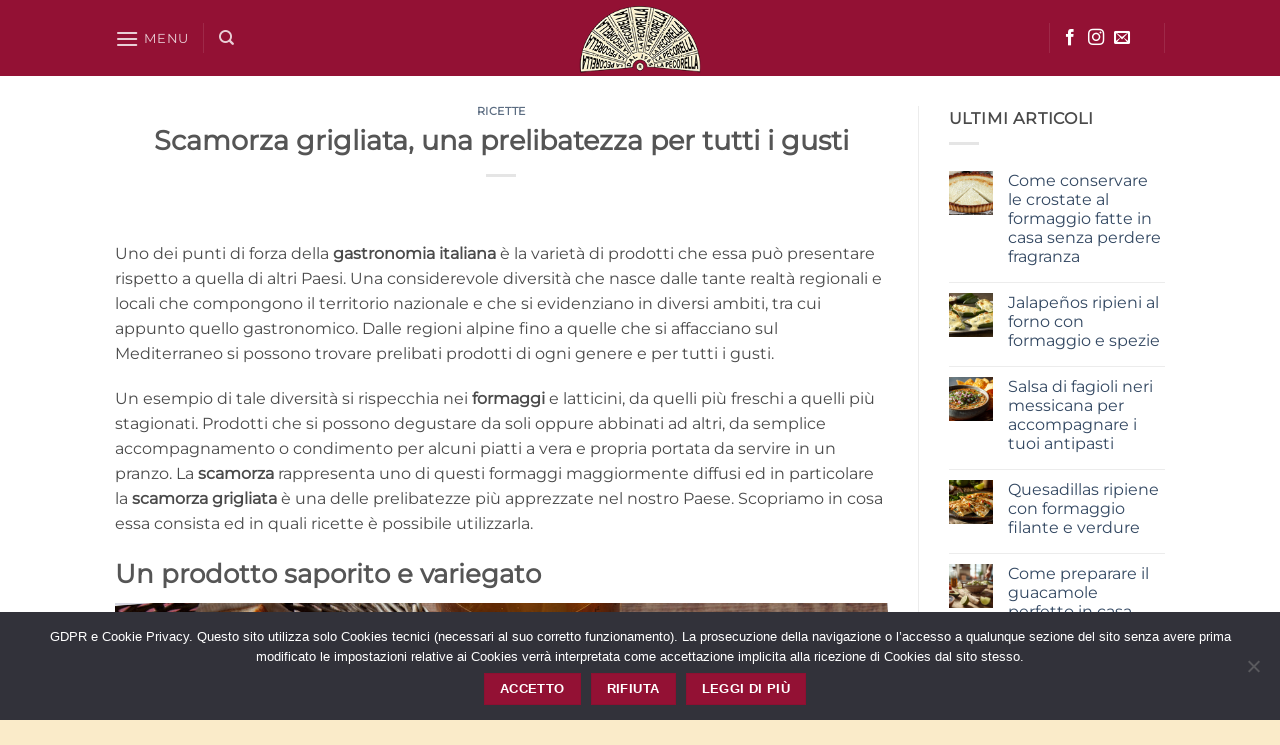

--- FILE ---
content_type: text/html; charset=utf-8
request_url: https://www.google.com/recaptcha/api2/anchor?ar=1&k=6LfPtQ8TAAAAAB54hghmbrtbrTr3od8Xa2F40bwh&co=aHR0cHM6Ly93d3cubGFwZWNvcmVsbGEuaXQ6NDQz&hl=en&v=PoyoqOPhxBO7pBk68S4YbpHZ&theme=light&size=normal&anchor-ms=20000&execute-ms=30000&cb=acbq063d27bm
body_size: 49561
content:
<!DOCTYPE HTML><html dir="ltr" lang="en"><head><meta http-equiv="Content-Type" content="text/html; charset=UTF-8">
<meta http-equiv="X-UA-Compatible" content="IE=edge">
<title>reCAPTCHA</title>
<style type="text/css">
/* cyrillic-ext */
@font-face {
  font-family: 'Roboto';
  font-style: normal;
  font-weight: 400;
  font-stretch: 100%;
  src: url(//fonts.gstatic.com/s/roboto/v48/KFO7CnqEu92Fr1ME7kSn66aGLdTylUAMa3GUBHMdazTgWw.woff2) format('woff2');
  unicode-range: U+0460-052F, U+1C80-1C8A, U+20B4, U+2DE0-2DFF, U+A640-A69F, U+FE2E-FE2F;
}
/* cyrillic */
@font-face {
  font-family: 'Roboto';
  font-style: normal;
  font-weight: 400;
  font-stretch: 100%;
  src: url(//fonts.gstatic.com/s/roboto/v48/KFO7CnqEu92Fr1ME7kSn66aGLdTylUAMa3iUBHMdazTgWw.woff2) format('woff2');
  unicode-range: U+0301, U+0400-045F, U+0490-0491, U+04B0-04B1, U+2116;
}
/* greek-ext */
@font-face {
  font-family: 'Roboto';
  font-style: normal;
  font-weight: 400;
  font-stretch: 100%;
  src: url(//fonts.gstatic.com/s/roboto/v48/KFO7CnqEu92Fr1ME7kSn66aGLdTylUAMa3CUBHMdazTgWw.woff2) format('woff2');
  unicode-range: U+1F00-1FFF;
}
/* greek */
@font-face {
  font-family: 'Roboto';
  font-style: normal;
  font-weight: 400;
  font-stretch: 100%;
  src: url(//fonts.gstatic.com/s/roboto/v48/KFO7CnqEu92Fr1ME7kSn66aGLdTylUAMa3-UBHMdazTgWw.woff2) format('woff2');
  unicode-range: U+0370-0377, U+037A-037F, U+0384-038A, U+038C, U+038E-03A1, U+03A3-03FF;
}
/* math */
@font-face {
  font-family: 'Roboto';
  font-style: normal;
  font-weight: 400;
  font-stretch: 100%;
  src: url(//fonts.gstatic.com/s/roboto/v48/KFO7CnqEu92Fr1ME7kSn66aGLdTylUAMawCUBHMdazTgWw.woff2) format('woff2');
  unicode-range: U+0302-0303, U+0305, U+0307-0308, U+0310, U+0312, U+0315, U+031A, U+0326-0327, U+032C, U+032F-0330, U+0332-0333, U+0338, U+033A, U+0346, U+034D, U+0391-03A1, U+03A3-03A9, U+03B1-03C9, U+03D1, U+03D5-03D6, U+03F0-03F1, U+03F4-03F5, U+2016-2017, U+2034-2038, U+203C, U+2040, U+2043, U+2047, U+2050, U+2057, U+205F, U+2070-2071, U+2074-208E, U+2090-209C, U+20D0-20DC, U+20E1, U+20E5-20EF, U+2100-2112, U+2114-2115, U+2117-2121, U+2123-214F, U+2190, U+2192, U+2194-21AE, U+21B0-21E5, U+21F1-21F2, U+21F4-2211, U+2213-2214, U+2216-22FF, U+2308-230B, U+2310, U+2319, U+231C-2321, U+2336-237A, U+237C, U+2395, U+239B-23B7, U+23D0, U+23DC-23E1, U+2474-2475, U+25AF, U+25B3, U+25B7, U+25BD, U+25C1, U+25CA, U+25CC, U+25FB, U+266D-266F, U+27C0-27FF, U+2900-2AFF, U+2B0E-2B11, U+2B30-2B4C, U+2BFE, U+3030, U+FF5B, U+FF5D, U+1D400-1D7FF, U+1EE00-1EEFF;
}
/* symbols */
@font-face {
  font-family: 'Roboto';
  font-style: normal;
  font-weight: 400;
  font-stretch: 100%;
  src: url(//fonts.gstatic.com/s/roboto/v48/KFO7CnqEu92Fr1ME7kSn66aGLdTylUAMaxKUBHMdazTgWw.woff2) format('woff2');
  unicode-range: U+0001-000C, U+000E-001F, U+007F-009F, U+20DD-20E0, U+20E2-20E4, U+2150-218F, U+2190, U+2192, U+2194-2199, U+21AF, U+21E6-21F0, U+21F3, U+2218-2219, U+2299, U+22C4-22C6, U+2300-243F, U+2440-244A, U+2460-24FF, U+25A0-27BF, U+2800-28FF, U+2921-2922, U+2981, U+29BF, U+29EB, U+2B00-2BFF, U+4DC0-4DFF, U+FFF9-FFFB, U+10140-1018E, U+10190-1019C, U+101A0, U+101D0-101FD, U+102E0-102FB, U+10E60-10E7E, U+1D2C0-1D2D3, U+1D2E0-1D37F, U+1F000-1F0FF, U+1F100-1F1AD, U+1F1E6-1F1FF, U+1F30D-1F30F, U+1F315, U+1F31C, U+1F31E, U+1F320-1F32C, U+1F336, U+1F378, U+1F37D, U+1F382, U+1F393-1F39F, U+1F3A7-1F3A8, U+1F3AC-1F3AF, U+1F3C2, U+1F3C4-1F3C6, U+1F3CA-1F3CE, U+1F3D4-1F3E0, U+1F3ED, U+1F3F1-1F3F3, U+1F3F5-1F3F7, U+1F408, U+1F415, U+1F41F, U+1F426, U+1F43F, U+1F441-1F442, U+1F444, U+1F446-1F449, U+1F44C-1F44E, U+1F453, U+1F46A, U+1F47D, U+1F4A3, U+1F4B0, U+1F4B3, U+1F4B9, U+1F4BB, U+1F4BF, U+1F4C8-1F4CB, U+1F4D6, U+1F4DA, U+1F4DF, U+1F4E3-1F4E6, U+1F4EA-1F4ED, U+1F4F7, U+1F4F9-1F4FB, U+1F4FD-1F4FE, U+1F503, U+1F507-1F50B, U+1F50D, U+1F512-1F513, U+1F53E-1F54A, U+1F54F-1F5FA, U+1F610, U+1F650-1F67F, U+1F687, U+1F68D, U+1F691, U+1F694, U+1F698, U+1F6AD, U+1F6B2, U+1F6B9-1F6BA, U+1F6BC, U+1F6C6-1F6CF, U+1F6D3-1F6D7, U+1F6E0-1F6EA, U+1F6F0-1F6F3, U+1F6F7-1F6FC, U+1F700-1F7FF, U+1F800-1F80B, U+1F810-1F847, U+1F850-1F859, U+1F860-1F887, U+1F890-1F8AD, U+1F8B0-1F8BB, U+1F8C0-1F8C1, U+1F900-1F90B, U+1F93B, U+1F946, U+1F984, U+1F996, U+1F9E9, U+1FA00-1FA6F, U+1FA70-1FA7C, U+1FA80-1FA89, U+1FA8F-1FAC6, U+1FACE-1FADC, U+1FADF-1FAE9, U+1FAF0-1FAF8, U+1FB00-1FBFF;
}
/* vietnamese */
@font-face {
  font-family: 'Roboto';
  font-style: normal;
  font-weight: 400;
  font-stretch: 100%;
  src: url(//fonts.gstatic.com/s/roboto/v48/KFO7CnqEu92Fr1ME7kSn66aGLdTylUAMa3OUBHMdazTgWw.woff2) format('woff2');
  unicode-range: U+0102-0103, U+0110-0111, U+0128-0129, U+0168-0169, U+01A0-01A1, U+01AF-01B0, U+0300-0301, U+0303-0304, U+0308-0309, U+0323, U+0329, U+1EA0-1EF9, U+20AB;
}
/* latin-ext */
@font-face {
  font-family: 'Roboto';
  font-style: normal;
  font-weight: 400;
  font-stretch: 100%;
  src: url(//fonts.gstatic.com/s/roboto/v48/KFO7CnqEu92Fr1ME7kSn66aGLdTylUAMa3KUBHMdazTgWw.woff2) format('woff2');
  unicode-range: U+0100-02BA, U+02BD-02C5, U+02C7-02CC, U+02CE-02D7, U+02DD-02FF, U+0304, U+0308, U+0329, U+1D00-1DBF, U+1E00-1E9F, U+1EF2-1EFF, U+2020, U+20A0-20AB, U+20AD-20C0, U+2113, U+2C60-2C7F, U+A720-A7FF;
}
/* latin */
@font-face {
  font-family: 'Roboto';
  font-style: normal;
  font-weight: 400;
  font-stretch: 100%;
  src: url(//fonts.gstatic.com/s/roboto/v48/KFO7CnqEu92Fr1ME7kSn66aGLdTylUAMa3yUBHMdazQ.woff2) format('woff2');
  unicode-range: U+0000-00FF, U+0131, U+0152-0153, U+02BB-02BC, U+02C6, U+02DA, U+02DC, U+0304, U+0308, U+0329, U+2000-206F, U+20AC, U+2122, U+2191, U+2193, U+2212, U+2215, U+FEFF, U+FFFD;
}
/* cyrillic-ext */
@font-face {
  font-family: 'Roboto';
  font-style: normal;
  font-weight: 500;
  font-stretch: 100%;
  src: url(//fonts.gstatic.com/s/roboto/v48/KFO7CnqEu92Fr1ME7kSn66aGLdTylUAMa3GUBHMdazTgWw.woff2) format('woff2');
  unicode-range: U+0460-052F, U+1C80-1C8A, U+20B4, U+2DE0-2DFF, U+A640-A69F, U+FE2E-FE2F;
}
/* cyrillic */
@font-face {
  font-family: 'Roboto';
  font-style: normal;
  font-weight: 500;
  font-stretch: 100%;
  src: url(//fonts.gstatic.com/s/roboto/v48/KFO7CnqEu92Fr1ME7kSn66aGLdTylUAMa3iUBHMdazTgWw.woff2) format('woff2');
  unicode-range: U+0301, U+0400-045F, U+0490-0491, U+04B0-04B1, U+2116;
}
/* greek-ext */
@font-face {
  font-family: 'Roboto';
  font-style: normal;
  font-weight: 500;
  font-stretch: 100%;
  src: url(//fonts.gstatic.com/s/roboto/v48/KFO7CnqEu92Fr1ME7kSn66aGLdTylUAMa3CUBHMdazTgWw.woff2) format('woff2');
  unicode-range: U+1F00-1FFF;
}
/* greek */
@font-face {
  font-family: 'Roboto';
  font-style: normal;
  font-weight: 500;
  font-stretch: 100%;
  src: url(//fonts.gstatic.com/s/roboto/v48/KFO7CnqEu92Fr1ME7kSn66aGLdTylUAMa3-UBHMdazTgWw.woff2) format('woff2');
  unicode-range: U+0370-0377, U+037A-037F, U+0384-038A, U+038C, U+038E-03A1, U+03A3-03FF;
}
/* math */
@font-face {
  font-family: 'Roboto';
  font-style: normal;
  font-weight: 500;
  font-stretch: 100%;
  src: url(//fonts.gstatic.com/s/roboto/v48/KFO7CnqEu92Fr1ME7kSn66aGLdTylUAMawCUBHMdazTgWw.woff2) format('woff2');
  unicode-range: U+0302-0303, U+0305, U+0307-0308, U+0310, U+0312, U+0315, U+031A, U+0326-0327, U+032C, U+032F-0330, U+0332-0333, U+0338, U+033A, U+0346, U+034D, U+0391-03A1, U+03A3-03A9, U+03B1-03C9, U+03D1, U+03D5-03D6, U+03F0-03F1, U+03F4-03F5, U+2016-2017, U+2034-2038, U+203C, U+2040, U+2043, U+2047, U+2050, U+2057, U+205F, U+2070-2071, U+2074-208E, U+2090-209C, U+20D0-20DC, U+20E1, U+20E5-20EF, U+2100-2112, U+2114-2115, U+2117-2121, U+2123-214F, U+2190, U+2192, U+2194-21AE, U+21B0-21E5, U+21F1-21F2, U+21F4-2211, U+2213-2214, U+2216-22FF, U+2308-230B, U+2310, U+2319, U+231C-2321, U+2336-237A, U+237C, U+2395, U+239B-23B7, U+23D0, U+23DC-23E1, U+2474-2475, U+25AF, U+25B3, U+25B7, U+25BD, U+25C1, U+25CA, U+25CC, U+25FB, U+266D-266F, U+27C0-27FF, U+2900-2AFF, U+2B0E-2B11, U+2B30-2B4C, U+2BFE, U+3030, U+FF5B, U+FF5D, U+1D400-1D7FF, U+1EE00-1EEFF;
}
/* symbols */
@font-face {
  font-family: 'Roboto';
  font-style: normal;
  font-weight: 500;
  font-stretch: 100%;
  src: url(//fonts.gstatic.com/s/roboto/v48/KFO7CnqEu92Fr1ME7kSn66aGLdTylUAMaxKUBHMdazTgWw.woff2) format('woff2');
  unicode-range: U+0001-000C, U+000E-001F, U+007F-009F, U+20DD-20E0, U+20E2-20E4, U+2150-218F, U+2190, U+2192, U+2194-2199, U+21AF, U+21E6-21F0, U+21F3, U+2218-2219, U+2299, U+22C4-22C6, U+2300-243F, U+2440-244A, U+2460-24FF, U+25A0-27BF, U+2800-28FF, U+2921-2922, U+2981, U+29BF, U+29EB, U+2B00-2BFF, U+4DC0-4DFF, U+FFF9-FFFB, U+10140-1018E, U+10190-1019C, U+101A0, U+101D0-101FD, U+102E0-102FB, U+10E60-10E7E, U+1D2C0-1D2D3, U+1D2E0-1D37F, U+1F000-1F0FF, U+1F100-1F1AD, U+1F1E6-1F1FF, U+1F30D-1F30F, U+1F315, U+1F31C, U+1F31E, U+1F320-1F32C, U+1F336, U+1F378, U+1F37D, U+1F382, U+1F393-1F39F, U+1F3A7-1F3A8, U+1F3AC-1F3AF, U+1F3C2, U+1F3C4-1F3C6, U+1F3CA-1F3CE, U+1F3D4-1F3E0, U+1F3ED, U+1F3F1-1F3F3, U+1F3F5-1F3F7, U+1F408, U+1F415, U+1F41F, U+1F426, U+1F43F, U+1F441-1F442, U+1F444, U+1F446-1F449, U+1F44C-1F44E, U+1F453, U+1F46A, U+1F47D, U+1F4A3, U+1F4B0, U+1F4B3, U+1F4B9, U+1F4BB, U+1F4BF, U+1F4C8-1F4CB, U+1F4D6, U+1F4DA, U+1F4DF, U+1F4E3-1F4E6, U+1F4EA-1F4ED, U+1F4F7, U+1F4F9-1F4FB, U+1F4FD-1F4FE, U+1F503, U+1F507-1F50B, U+1F50D, U+1F512-1F513, U+1F53E-1F54A, U+1F54F-1F5FA, U+1F610, U+1F650-1F67F, U+1F687, U+1F68D, U+1F691, U+1F694, U+1F698, U+1F6AD, U+1F6B2, U+1F6B9-1F6BA, U+1F6BC, U+1F6C6-1F6CF, U+1F6D3-1F6D7, U+1F6E0-1F6EA, U+1F6F0-1F6F3, U+1F6F7-1F6FC, U+1F700-1F7FF, U+1F800-1F80B, U+1F810-1F847, U+1F850-1F859, U+1F860-1F887, U+1F890-1F8AD, U+1F8B0-1F8BB, U+1F8C0-1F8C1, U+1F900-1F90B, U+1F93B, U+1F946, U+1F984, U+1F996, U+1F9E9, U+1FA00-1FA6F, U+1FA70-1FA7C, U+1FA80-1FA89, U+1FA8F-1FAC6, U+1FACE-1FADC, U+1FADF-1FAE9, U+1FAF0-1FAF8, U+1FB00-1FBFF;
}
/* vietnamese */
@font-face {
  font-family: 'Roboto';
  font-style: normal;
  font-weight: 500;
  font-stretch: 100%;
  src: url(//fonts.gstatic.com/s/roboto/v48/KFO7CnqEu92Fr1ME7kSn66aGLdTylUAMa3OUBHMdazTgWw.woff2) format('woff2');
  unicode-range: U+0102-0103, U+0110-0111, U+0128-0129, U+0168-0169, U+01A0-01A1, U+01AF-01B0, U+0300-0301, U+0303-0304, U+0308-0309, U+0323, U+0329, U+1EA0-1EF9, U+20AB;
}
/* latin-ext */
@font-face {
  font-family: 'Roboto';
  font-style: normal;
  font-weight: 500;
  font-stretch: 100%;
  src: url(//fonts.gstatic.com/s/roboto/v48/KFO7CnqEu92Fr1ME7kSn66aGLdTylUAMa3KUBHMdazTgWw.woff2) format('woff2');
  unicode-range: U+0100-02BA, U+02BD-02C5, U+02C7-02CC, U+02CE-02D7, U+02DD-02FF, U+0304, U+0308, U+0329, U+1D00-1DBF, U+1E00-1E9F, U+1EF2-1EFF, U+2020, U+20A0-20AB, U+20AD-20C0, U+2113, U+2C60-2C7F, U+A720-A7FF;
}
/* latin */
@font-face {
  font-family: 'Roboto';
  font-style: normal;
  font-weight: 500;
  font-stretch: 100%;
  src: url(//fonts.gstatic.com/s/roboto/v48/KFO7CnqEu92Fr1ME7kSn66aGLdTylUAMa3yUBHMdazQ.woff2) format('woff2');
  unicode-range: U+0000-00FF, U+0131, U+0152-0153, U+02BB-02BC, U+02C6, U+02DA, U+02DC, U+0304, U+0308, U+0329, U+2000-206F, U+20AC, U+2122, U+2191, U+2193, U+2212, U+2215, U+FEFF, U+FFFD;
}
/* cyrillic-ext */
@font-face {
  font-family: 'Roboto';
  font-style: normal;
  font-weight: 900;
  font-stretch: 100%;
  src: url(//fonts.gstatic.com/s/roboto/v48/KFO7CnqEu92Fr1ME7kSn66aGLdTylUAMa3GUBHMdazTgWw.woff2) format('woff2');
  unicode-range: U+0460-052F, U+1C80-1C8A, U+20B4, U+2DE0-2DFF, U+A640-A69F, U+FE2E-FE2F;
}
/* cyrillic */
@font-face {
  font-family: 'Roboto';
  font-style: normal;
  font-weight: 900;
  font-stretch: 100%;
  src: url(//fonts.gstatic.com/s/roboto/v48/KFO7CnqEu92Fr1ME7kSn66aGLdTylUAMa3iUBHMdazTgWw.woff2) format('woff2');
  unicode-range: U+0301, U+0400-045F, U+0490-0491, U+04B0-04B1, U+2116;
}
/* greek-ext */
@font-face {
  font-family: 'Roboto';
  font-style: normal;
  font-weight: 900;
  font-stretch: 100%;
  src: url(//fonts.gstatic.com/s/roboto/v48/KFO7CnqEu92Fr1ME7kSn66aGLdTylUAMa3CUBHMdazTgWw.woff2) format('woff2');
  unicode-range: U+1F00-1FFF;
}
/* greek */
@font-face {
  font-family: 'Roboto';
  font-style: normal;
  font-weight: 900;
  font-stretch: 100%;
  src: url(//fonts.gstatic.com/s/roboto/v48/KFO7CnqEu92Fr1ME7kSn66aGLdTylUAMa3-UBHMdazTgWw.woff2) format('woff2');
  unicode-range: U+0370-0377, U+037A-037F, U+0384-038A, U+038C, U+038E-03A1, U+03A3-03FF;
}
/* math */
@font-face {
  font-family: 'Roboto';
  font-style: normal;
  font-weight: 900;
  font-stretch: 100%;
  src: url(//fonts.gstatic.com/s/roboto/v48/KFO7CnqEu92Fr1ME7kSn66aGLdTylUAMawCUBHMdazTgWw.woff2) format('woff2');
  unicode-range: U+0302-0303, U+0305, U+0307-0308, U+0310, U+0312, U+0315, U+031A, U+0326-0327, U+032C, U+032F-0330, U+0332-0333, U+0338, U+033A, U+0346, U+034D, U+0391-03A1, U+03A3-03A9, U+03B1-03C9, U+03D1, U+03D5-03D6, U+03F0-03F1, U+03F4-03F5, U+2016-2017, U+2034-2038, U+203C, U+2040, U+2043, U+2047, U+2050, U+2057, U+205F, U+2070-2071, U+2074-208E, U+2090-209C, U+20D0-20DC, U+20E1, U+20E5-20EF, U+2100-2112, U+2114-2115, U+2117-2121, U+2123-214F, U+2190, U+2192, U+2194-21AE, U+21B0-21E5, U+21F1-21F2, U+21F4-2211, U+2213-2214, U+2216-22FF, U+2308-230B, U+2310, U+2319, U+231C-2321, U+2336-237A, U+237C, U+2395, U+239B-23B7, U+23D0, U+23DC-23E1, U+2474-2475, U+25AF, U+25B3, U+25B7, U+25BD, U+25C1, U+25CA, U+25CC, U+25FB, U+266D-266F, U+27C0-27FF, U+2900-2AFF, U+2B0E-2B11, U+2B30-2B4C, U+2BFE, U+3030, U+FF5B, U+FF5D, U+1D400-1D7FF, U+1EE00-1EEFF;
}
/* symbols */
@font-face {
  font-family: 'Roboto';
  font-style: normal;
  font-weight: 900;
  font-stretch: 100%;
  src: url(//fonts.gstatic.com/s/roboto/v48/KFO7CnqEu92Fr1ME7kSn66aGLdTylUAMaxKUBHMdazTgWw.woff2) format('woff2');
  unicode-range: U+0001-000C, U+000E-001F, U+007F-009F, U+20DD-20E0, U+20E2-20E4, U+2150-218F, U+2190, U+2192, U+2194-2199, U+21AF, U+21E6-21F0, U+21F3, U+2218-2219, U+2299, U+22C4-22C6, U+2300-243F, U+2440-244A, U+2460-24FF, U+25A0-27BF, U+2800-28FF, U+2921-2922, U+2981, U+29BF, U+29EB, U+2B00-2BFF, U+4DC0-4DFF, U+FFF9-FFFB, U+10140-1018E, U+10190-1019C, U+101A0, U+101D0-101FD, U+102E0-102FB, U+10E60-10E7E, U+1D2C0-1D2D3, U+1D2E0-1D37F, U+1F000-1F0FF, U+1F100-1F1AD, U+1F1E6-1F1FF, U+1F30D-1F30F, U+1F315, U+1F31C, U+1F31E, U+1F320-1F32C, U+1F336, U+1F378, U+1F37D, U+1F382, U+1F393-1F39F, U+1F3A7-1F3A8, U+1F3AC-1F3AF, U+1F3C2, U+1F3C4-1F3C6, U+1F3CA-1F3CE, U+1F3D4-1F3E0, U+1F3ED, U+1F3F1-1F3F3, U+1F3F5-1F3F7, U+1F408, U+1F415, U+1F41F, U+1F426, U+1F43F, U+1F441-1F442, U+1F444, U+1F446-1F449, U+1F44C-1F44E, U+1F453, U+1F46A, U+1F47D, U+1F4A3, U+1F4B0, U+1F4B3, U+1F4B9, U+1F4BB, U+1F4BF, U+1F4C8-1F4CB, U+1F4D6, U+1F4DA, U+1F4DF, U+1F4E3-1F4E6, U+1F4EA-1F4ED, U+1F4F7, U+1F4F9-1F4FB, U+1F4FD-1F4FE, U+1F503, U+1F507-1F50B, U+1F50D, U+1F512-1F513, U+1F53E-1F54A, U+1F54F-1F5FA, U+1F610, U+1F650-1F67F, U+1F687, U+1F68D, U+1F691, U+1F694, U+1F698, U+1F6AD, U+1F6B2, U+1F6B9-1F6BA, U+1F6BC, U+1F6C6-1F6CF, U+1F6D3-1F6D7, U+1F6E0-1F6EA, U+1F6F0-1F6F3, U+1F6F7-1F6FC, U+1F700-1F7FF, U+1F800-1F80B, U+1F810-1F847, U+1F850-1F859, U+1F860-1F887, U+1F890-1F8AD, U+1F8B0-1F8BB, U+1F8C0-1F8C1, U+1F900-1F90B, U+1F93B, U+1F946, U+1F984, U+1F996, U+1F9E9, U+1FA00-1FA6F, U+1FA70-1FA7C, U+1FA80-1FA89, U+1FA8F-1FAC6, U+1FACE-1FADC, U+1FADF-1FAE9, U+1FAF0-1FAF8, U+1FB00-1FBFF;
}
/* vietnamese */
@font-face {
  font-family: 'Roboto';
  font-style: normal;
  font-weight: 900;
  font-stretch: 100%;
  src: url(//fonts.gstatic.com/s/roboto/v48/KFO7CnqEu92Fr1ME7kSn66aGLdTylUAMa3OUBHMdazTgWw.woff2) format('woff2');
  unicode-range: U+0102-0103, U+0110-0111, U+0128-0129, U+0168-0169, U+01A0-01A1, U+01AF-01B0, U+0300-0301, U+0303-0304, U+0308-0309, U+0323, U+0329, U+1EA0-1EF9, U+20AB;
}
/* latin-ext */
@font-face {
  font-family: 'Roboto';
  font-style: normal;
  font-weight: 900;
  font-stretch: 100%;
  src: url(//fonts.gstatic.com/s/roboto/v48/KFO7CnqEu92Fr1ME7kSn66aGLdTylUAMa3KUBHMdazTgWw.woff2) format('woff2');
  unicode-range: U+0100-02BA, U+02BD-02C5, U+02C7-02CC, U+02CE-02D7, U+02DD-02FF, U+0304, U+0308, U+0329, U+1D00-1DBF, U+1E00-1E9F, U+1EF2-1EFF, U+2020, U+20A0-20AB, U+20AD-20C0, U+2113, U+2C60-2C7F, U+A720-A7FF;
}
/* latin */
@font-face {
  font-family: 'Roboto';
  font-style: normal;
  font-weight: 900;
  font-stretch: 100%;
  src: url(//fonts.gstatic.com/s/roboto/v48/KFO7CnqEu92Fr1ME7kSn66aGLdTylUAMa3yUBHMdazQ.woff2) format('woff2');
  unicode-range: U+0000-00FF, U+0131, U+0152-0153, U+02BB-02BC, U+02C6, U+02DA, U+02DC, U+0304, U+0308, U+0329, U+2000-206F, U+20AC, U+2122, U+2191, U+2193, U+2212, U+2215, U+FEFF, U+FFFD;
}

</style>
<link rel="stylesheet" type="text/css" href="https://www.gstatic.com/recaptcha/releases/PoyoqOPhxBO7pBk68S4YbpHZ/styles__ltr.css">
<script nonce="S7htWUt2aQ4Upas4nmY35A" type="text/javascript">window['__recaptcha_api'] = 'https://www.google.com/recaptcha/api2/';</script>
<script type="text/javascript" src="https://www.gstatic.com/recaptcha/releases/PoyoqOPhxBO7pBk68S4YbpHZ/recaptcha__en.js" nonce="S7htWUt2aQ4Upas4nmY35A">
      
    </script></head>
<body><div id="rc-anchor-alert" class="rc-anchor-alert"></div>
<input type="hidden" id="recaptcha-token" value="[base64]">
<script type="text/javascript" nonce="S7htWUt2aQ4Upas4nmY35A">
      recaptcha.anchor.Main.init("[\x22ainput\x22,[\x22bgdata\x22,\x22\x22,\[base64]/[base64]/[base64]/[base64]/[base64]/UltsKytdPUU6KEU8MjA0OD9SW2wrK109RT4+NnwxOTI6KChFJjY0NTEyKT09NTUyOTYmJk0rMTxjLmxlbmd0aCYmKGMuY2hhckNvZGVBdChNKzEpJjY0NTEyKT09NTYzMjA/[base64]/[base64]/[base64]/[base64]/[base64]/[base64]/[base64]\x22,\[base64]\\u003d\\u003d\x22,\x22wrfCqsO2w6vCg8KQw6PCjMK/T1jDucObwqHDgMO7AXczw5Z3NhZTMMO7LMOOYMK/[base64]/DqMKrwq/CkcOlMgLCvMKDw5TDpGYFwoTCsWHDn8OhQcKHwrLCq8KQZz/DgkPCucKyM8K2wrzCqENCw6LCs8OBw6NrD8KCJV/CusKBf0N7w7HCvgZIYMOawoFWW8Kew6ZYwq8Hw5YSwogdasKvw57CgsKPwrrDuMKfME3Do2bDjUHCvy9RwqDCmgM6acKow5t6bcKaNz8pJhRSBMOawrLDmsK2w5zCtcKwWsOhL30xAcKWeHszwq/DnsOcw4jCkMOnw7wlw5pfJsOnwpfDjgnDuU0Qw7FZw61RwqvCg1UeAW5rwp5Vw5XCu8KEZXAcaMO2w6c6BGBhwq9hw5UEGUk2wqbCnk/Dp0QAV8KGSz3CqsO1CkBiPnjDucOKwqvCryAUXsOsw4DCtzFqIUnDqwXDsW8rwpxDMsKRw7LClcKLCRgyw5LCowHCpAN0wq8bw4LCumoQfhcRwqzCgMK4E8KoEjfCgVTDjsKowpPDnH5LdMKUdXzDswTCqcO9wptwWD/[base64]/CqcKEaArDvcOOwqbCvS0tXsO+ZcOKw5Qzd8Obw4vCtB0Tw4DChsOODy3DrRzCmcKnw5XDng/DolUsb8K+KC7DvX7CqsOaw7wEfcKIXjEmScKAw5fChyLDmsKmGMOUw5HDs8KfwostTC/CoE7Dvz4Rw5lLwq7DgMKTw7PCpcK+w6zDnBh+fsK0Z0QaVFrDqUkcwoXDtW/[base64]/LmbCiwxeXwzCnl7Cv2MuwqNGw6zDq8Kxw43Di0PDlMK4w7rCnsOhw5kdM8KiXcOmVARGAEoyFsKQw6NGwrJEwp8Cw7g5w4Rcw7Fvw6DDiMO0HAdwwrNUfgjCpcKRMsK3w7fCjMKiJMO/Ow/[base64]/[base64]/[base64]/OMO/wqzDgsKjWcK+wrfDqDPDrwDCqAA9w7HCmgbDuzXDjMO8Wl4cwoXDqz7DlwrCi8KAZBoMUsKQw5lWKzjDssKgw7rClMK8ScOHwqYWcQUTbSLCijPCtMOcPcKpIFrDo2R/YsKnwrlNw5BRwo/CksOKwrPCr8KyDcO+YD/DhMOowrzCjWJKwoQdc8Kvw5VxUMOXIHjDjHjChGwZB8KzX2zDhMKbwpDCmRnDlAjChsOyZ0FJwrDCngrCuHLCgRZNBsK8bcOlIW3DmcKIwoDDtcKMRyDCp10qNcODPcObwqpXw5bCpcOwGcKRw4rCvwHCkgDCjm8hXMKOUjEOw7/CmQRuZcOnwr7CrV7DhTk0woNawrsaBR/DtRPCvGHDsCrDjl/Djx/CjsObwqQow4Jxw7PCp2VBwoNZwoLCtX3DusKGw6nDmsOjRsORwqR/JgxxwqjCs8KAw5s7w7DCvsKQAwTDiwjDi27CicO1LcOtw4NzwrJwwoh3wocnw6YOw57Dk8K/fcOSwr/DqcKWacOtZcKLP8KkC8ORworCp34Mw4gcwrYMwqHCkV7Dj0PCtwrDpy3DslvCmRMGJB8/[base64]/w71Pw4p0D3cyw4rDm8ONacO8YcOswrJ/[base64]/Cn0fCtcOAbRgXK05ow71aFWjDr8KMfsKdw7DDv1DCksOYwoLDj8OXw4/Dvh7ChMO3SGzCncOewrzDjMKkwqnDrMO9EFTChl7DrsKXw4PCv8O5HMKKw47DnRknADlFQ8OsIRBnNcKvRMKqAl0owr7Cj8OUMcKWU2plw4HDtlwdw585BMKzwrTCrnIvwr4JD8Ktw73CtMOBw5bCqcKwDMKBDjVLDi/[base64]/WQVYZcOlwqc/KQkPccKiw5jDgkXDusK0TcKAKsKEE8Ohw5pgSXoRfwFoRyZzw7rDtnseUQZww6Mzw6Zfw67CiDVjQBJ2BV3CusK6w4RGczhAPMOVwpzDpz/DssOeAW3DpTthHiNdwozCiAQQwqVlaQ3CjMOmwpvCiDLCiFrDlgUtwrHChcKZw5tiw6tsYxfCu8KDw6/CjMOlYcOfXcOQwrpTwotqXV3CkcK0wpvCpgYsU07CksONVcKSw5pbw7/Cp0pkFcOUOcOqW0zCmGk0M2DDuH3Dl8O5wqMxQcKfeMKlw6VKGMKqIcOOw73CkWrCjcKiw6YFP8OzUwZtPMKvw63DpMODw5TCnnVuw4hdwovCn14IPjJcw4/Dhn/DoV8INRcHNw8jw7nDlUdcDhNMbcKmw6N+w7nCisOJS8ORwrxHGcKsEcKTdHR7w63DrSPDr8Klwr7CpE/DrnfDhCEUQB08eEoYDMK2wp5GwqxeCx4ow7vCvxFNw7HCiiZEw5MxKnPDlk5Pw7fDkcKiw5xCDVrCsWbDr8KLDsKpwqzDsWc/JcOkwqbDrcK0DUckwp3CtcKOTcORwqLDtiXDjQ4xVcKhwpjDs8OhZ8KrwphUw4NOCnbCqsKKEhxlIhXCjV7DoMKhw7/Cr8OYw47CrsOFQcKdwozDmBTDnA/DhGoxwqvDsMKof8KxAcK2P1oCwrMbwoEIUxPDpjl4wp/CigPDnWZUwofDpADCtgVBw6TDpSYYw5Aew5jDmjzCih4gw5zCm0RtMXBpX2XDizojD8OlSwbCnsOZWMKWwr46FMKuwoLDlMKDw7HDnjnDmn0ZPSNILHY5w4bDqjtLZh/[base64]/DoibDisO4wovDscK9fcO4ECvDtygmwpgrwrdFw57ChmfDisOjTyPDr27Di8KWworDjC7DokXCkMO2woFYFFTCs3EcwpxEwrVYw71bJsO9SwVwwqDCisOTw4HCkSnDkQDCkE/DlmbCqxIiQcOmGgRVL8Kyw7nCkRw7w6zClDjDgMKhE8KWBXDDvMKww4XCmSvDlhglwozCowMKVEpOwqFQP8OAHsKBw4TCt0zCp2DCmcK9WMK6FS53aC9Vw4TDq8KBwrHCq21IbTLDuSAcN8OBdj91WhXDil7DqwIMw6wQwqwrQMKdw6Ztwo8swpl/asOhUmEVNjHCvk7CigY3VQ4XWVjDj8Oow5Fxw6DDiMOPw4hSwqfCnMKvHjlCwqPCvDbCi3NNf8OKWcKawpvCm8KVwo3CscO7cV3DiMOkRFbDpyJHamZ1wpl/[base64]/[base64]/[base64]/[base64]/DoEtrw4jDlsKZWMKTLyRRM0TDkWk2PsKlwrvDkRMCNmBvBTXCs1fDujghwqkAH2XCo3zDj3daJsOMw4/CkUnDuMOzRTBuw4dpLV9nwrvCiMOCw5Z+wpUfw4YZwpDDtBUSfWbCs0w9QcODBMKbwp3DjjnCkRLClDkHesKswqRRLjLCkcKewrrCqS7CuMODw4fDjxlFACbDg0DDlsO0wqZew7nDslRNwq/CuW4Zw7bCmG8sbcOHdcKfDsOFwpRRw5HCo8OIbU7ClA7DlwvDjETDu0jDiX3CjQjCqcKbJ8KMOcOHBcKAXV7CrH5EwpDCsUgrHm0HKkbDp2TCqznChcKLTwRCwqVywrh/wofDvcKfWH4Jw67Cg8KewrvDrsKZwoXDg8OZRl7Cmg8pBsKMwrbDo0cPwpNMZW3CjRFlw6PCosKpZQ/CvMKwZ8OEw7/DgRkOb8OdwrHCuxlfOcOJw5MHw4lNw7fDggvDtB46E8OawrsWw64iw40DYMOpVTHDm8Kyw4MSQMKuO8KtKkbDrMKJIQAvw5Y8w5bDpMKxWSzDjsOOQsOufcKRYsO0ZMOhN8OawrbCiDNZwolSUsO1KsKdw5BAw41+V8ORY8KmX8OfL8K4w6ELP0XCt1/DvcOFwoTDtsOnScKmw6fDp8Krw4ZlNcKRfcO9wqkCwoJrw7R0woNSwqLCtcO/w7DDg2VDGsK5C8K8wp5pwqbCisOjw4o5VH5sw6rDiBtqXCrDn1ZbOMObw6MjwqjCryxZwpnDkirDkcKLwrTDosOsw53CocK+wrx6RsKCORLDtcOKE8KEJsKZwp4MwpPDljQIw7XDlip4wpzDujckI1LDuBDDtMKXwrnDlsOwwp9qJC1cw4XDvMK8QsKzw6hCwp/[base64]/ClMK9w4Ilw7/DpQbDkQF7e2bDl0zDjkoCGnvDuSvCvsKRwrrCgsKjwqckScO+V8ONw6fDvwDCm3HCqhLDrBnDiT3Cl8ONw7lFwqI2w6RWQjbCisKGwr/[base64]/Cl1jDh8KyFlvCiMOhGsKQPsKkw4zDjSEvD8OswrTChsOdUcOxw7w7woLCp0sSw54YMsKnw47Cg8KvWsOjRznClHk8Kgx4Z37DmgDCosKbWH9BwpfDl0ZxwpjCq8Kmw4rCtMK3IEHCu27DgyzDvyhoMcOBNzYHwqjCnsOoCcOYF00lSsK/w58qw5/DosO9VcO2KhLDgxHCkcOONsOtG8KCw6ANwrrCtg89YsK1w6YWw4NOwphCwphww4gRwrHDjcKtXGjDoXhScifCon/Cnyw0fAIqwoU1w6TDtMO9wrMwdsKxLhlyOcObSsOqVMK6wrRPwpdXG8OSAVpnwrbCqcOaw5vDkhlSCm/CuwwmCcKHcUnCqFfDqk3CqcKyfcOfw6fCg8OPRcOQdEbCrcO5wrthwrMdZsO8wp3CvxDCn8KcRVB9wo8BwrPCvwDDkgzCtxcvwp1SJTvCsMOhwqbDjMK8S8KiwprCoXnCiwZ2PhzCmjh3c0wkw4LCl8OkJMKSw44uw4/CtGfCksOXLX7ClsODw5PCr0Z4wotIwoPCmTDDhcOxwqdawodzAF3DhnbCuMOEw5s2w6HDhMKfwqDCkcOYDg4Lw4XDniZCeTTDusOrTsKkFsO1w6RQHcOgecKjwp8iakl/[base64]/Dv8OIw7bDnlJqwp3DrMOGB3powp3CpsOEUMKDw5NndUUkw4YGwpLCiGxbwqfDmQhhI2HDrCnCpXjDscKhIsOawqEaTyXCszHDuiLClj/DogYLwowSw71SwoDCo33Dpx/CucOpZ3/[base64]/Cpzw8woU+w5dsw6TDi8Oow6nDvRrDu8K/CifDsDfDn8KKwodmwpVPSjLCnsOmEQJgb0VhFmDDs0Fww6LCkcOYJsOcCcK6WwMZw4Yrwq/[base64]/CkXkDA8K1KcKkLVzDr8OSQcOPw7/CrRdOEXBKXl0oGAYEw6XDlj58aMORw5LDksOJw4jDn8ONZsOhwpnDsMOsw4HDkVJhasOyegbDi8KMw68Ow6PCpcOdNMKFQTnDsg7ClkZGw4/CqsKbw5VlOzIkEcOlHA3CrMK4wojComFPU8KQSgTDslZLw4nCtsKxQz3Dv1t1w43ClAXCtAx5Gk7ClD1wGh0rFcKSwq/DsC/DkcOUdD4HwoJJw4XCtw8uQsKNfCzDgyoVw4XCm3s5GMOjw7HCkSpNWzjCn8KRCzEnLS/ChkhowqFtw748U0tmw598f8OvcsKiZCEiDEd3w7bDuMK3a3nDpCoqcCvCvn1RHMO/KcKYw6ZSc2Jxw7Zaw4nCrCzCiMKGw7MnQGbCn8OeCVzDnhsEw5UrCRRGVSJPwoDCmMO5w5fCrMOJw6zDs0TCsmRmI8OiwrUyQ8OKGGHCvz1LwqbCtsKQw5jDocOOw6vDvj/ClgbCqsONwpguwoDCm8O0V1RzTsKHw5zDqFbDiHzCth7CtMKqEQ9YXmkFWglqw48Sw6B7wrnCi8KXwqtPw4TDimDChn/[base64]/[base64]/FMKqA8Kaw5vDlMONw7ZXAC5yw4PDt8Odw67DkMKjw5olYcKSXMOmw7B6wqHDgHHCucK9w4rCgF/Dt1R6NinDpMKTw5E9w6XDgkfCisOMeMKSHsKJw6jDtcO4w6h4wpLCuj/CtsK3w5zCo2/Cm8OtHsOsCcOkTRbCqMKiccKxPDFFwq5Fw5vDlVPDicKEw7VPwr5XcnJuwrzDr8O3w6TDmMOWwp7DlsK1w6c1wpp7LMKOTsOSw57CssK/w6PDucKJwopSw4/Duid2QVMvQsOOw4U2w4DCnlnDlCbCuMOzwr7DqSzCpMOnwod4w6/DhmXCtRNIwqMMBcO4acKfRhTDrMKwwpRPLcK1X0oSKMKDw4l0wo7CuwfDpsOEw515M3IOwpwIQGxOw7p9V8OUGUfDkMKFUmrCoMK0FMKMPhXDp1/ChMO6w57Cq8K6CwZTw6pCwrNJGF9QGcODFMKGwo/CgcOhLUfDucOhwpcvwq4Zw4h3wp3ClsOFTsOFw4rChU3Dt2/CscKSG8KkGxA5w7fDtcKRwrLCj0Qgw4/Du8KVw4QNBMKyIsO0OcOsVg54FcOew4vCkAgKS8Opbl8kdR/Ci1PDlcKnIHZswr/[base64]/[base64]/Cp3LClMOjesONCMODfMODawUCLX0qwoR2EMKaw73Dvn0ow51Yw4zDgcKhb8KWw55xw5/[base64]/woLCr8Kzw7bCqsOxwq3DlcORAMOvwo8OwrHCkFnDm8KDZcO0dcOFVF3ChRBjwqYLdMOxw7LDvk9zw7gQWsK7H0fDlMOqw5oRwqjCgWkkw4nCtER2w5/Drz07wow8w6loC2PClcK9GcOsw4oMwrbCtMKmwqbChEDDq8KORcK/w4bDscKeZcOYwqnCjGjDhMO4PVfDpF4LesO5wrrCvMKgLk9Cw6RYwoovEH4ZbsOkwrfDhcKLwpnCnFXCq8Obw7RCFifCocKrSsOdwoHCqAxLwrjDjcOawpkvQMODwoJFVMKjYz/[base64]/DhsKbZxfCsnlUwoA8T8OlwoXDgyHCk8KBwrF4w5rCrDEawp96w7HDnDbDvl/CusK0w7nCl3zCt8KDwqHDssKewq4TwrLDoRV5DERQwqwVccO7UcOkEMOBwrYmWBXCgSTCqQDDrsOWD13DjcOnwpbCrThFwr/Cn8OyRXbClmMVHsKsSCnDpGQuR0p1I8OMIWUdHBXDqErDpU/DtMKsw6LCp8Kjf8KdEnnDnMKFXGRuQcKXw6p/[base64]/w5x5wpUgLWgCN8OFwrTCqE3CvMOjThTCp8KkAiUXwolmwrVuXMKQSsO+wq0lwr7DqsOTw74sw7towq0bRn/Dj3PDpcKBHkQqwqLCkBrDn8KWwoI5c8OJw5rCmSIJXMK8CW/[base64]/eisMLSQcw51GwqMewp7CimnCtMKLwq4DLMK4wqPClUzCgjjDtMKKSAXDtAVHPDPDmcKaSCk8RSjDsMOTEjFETMKsw6BXRcOCw6TCoEvDjUdYwqZ3NUs9w5NZVyDDnEbCsnHDk8OHw6nDgTY7AQXCt1wvwpXCh8OHbUhsNnbDnBs1fMKXwq7CpU/DtwnCpcONw63CpSnClR7CqcKswrDCosKEZcOzw7h9K2FdbUnCiQPCvEJwwpDDhsOQdV8+AsOZwqPCgG/Cihhiw6vDrUJXUMKnXk/CoR3DjcKvEcOQeD/CmMOSKsKEP8K8woPDjwIZWjLDnW0fwphTwr/Dm8KUbMK1N8KpEcOfwq/[base64]/DvsKtwoEww7ALw57DpmBZPF7Co2cFEcOiFl9nesKpJMKEwrvCvsOow7bDnXUAV8OVwqjDgcO2ei/ChR4UwqfDscKKRMKOC0Zkw6zDuDhmXDUHw7YPwoUrGMOjJ8KkMDvDlMKIXn/DkMO3BmzDvcOtGmB7FTAQWsKowphIP0h2woZcVwbDj3ATImNoSn0dWTTDqMOWwovCr8OHUsO9LkPCuTnDlsKKG8Kdwp3DvRYsNhI7w6XDpsOMcC/[base64]/DrcKpUF8UMF3CncOuBzRxYBETw747w5PDmSLDqMOyBMOmemXDkcOCKQvDk8KeRTgKw4rCmX7DjcOHw5LDoMO3wogpw5bDp8OVcwHDrAvDm0A+w5kXwoXCnzRuw6DCuj/DkDl/w4zDiz4CbMKOw5DCjHnCgDRqw6Uqw5rCrMOJw6tXPiAuIcKvX8KFFsOPw6BBw53CvMOpw4QVDAAGIMKfGFcSCGMVwqDDvWvCrD1lMDsgw4/DnDB/[base64]/DusObwrvDn8O7wpTDtxfClmPDmsKEPcKqw4TChMORMMKww6rCtwNzwrAbH8OVw4kSwp83wo/[base64]/wpJyURrDisOeKmDCuMKwOEfDrMKhwoVmUFcOc0F4CxXDn8Ohw6zCthvCq8KIZsKcwrsEwrV1SMOBwpsnw43Dg8KoRsKnw7VNwqluO8KkOcK0w4QiNsKAesO/w4plwpUjCDRKRRR7LMKgw5DDniLCpSElB0rCpMKjwrbDhMKwwrbDgcKhdSsKw44+AcOFKUbDncK1wphLw5/Cl8OJDcO3wqPCgVQ8wrnCh8OBw6ZbJj4vwqDDosK+KApNH2LCicO9w43Dhg5+bsKowrnCvsO3wr3CisKHP1vDnU3DmMOmOMO4w4xjd2wEYQTDpUIjwqrDsHJYUMObwonCocO2djgnwoANwq3DmDrDjEcGwqEXb8OgAAh9w5LDug/Cl1lkdWDCkChnDsK3GMOvw4HDvkEhw7p/YcOLw4TDtcKRPcKww4jDuMKvw4xvw5wBFMKywpvDgMOfElh2OMO0KsOGYMOYwpYuBisEw4dhw5EIY3sZEwLCqU5/[base64]/DjCvDv8KGDysSUcOHQsOWccK/X2hMw7/[base64]/[base64]/CoUlyw6PDg2sAfD3DnMObLzRmw4JwwpEDw6PCkiR8wqjDr8KHJDUYGS5lw7sCwp/DpA4yUcOpXDoJw57CksOIDMOZFCLCoMO7B8K6wqHDhMO8DRtYcGwuw7jDv04gworCp8Kowq/ChcO4QDnCkiovR1I5wpDDjcOxXG5lw6HCmcOXe2oGPcKZEggZw6ATw7MUGcOUw44wwrjDjSTDh8KPDcOwUVA2IB4ydcOFwq0bS8Oew6MhwqgqYF4DwpzDsTBTwprDtmbCo8KfHMKBw4ZCS8KlNsKrcsO+wq7Dv1VvwprCr8Otw6omw57Dk8O2w4HCql3CrcOAw6s/MQTDocO+RjI7JcKFw4M8w5kpNgdYwoY5wq9JQhbDuANbGsKcFsOlfsKEwoABw4cEwo3ChkgyVU/Dk3Efwr5VEXtLa8OYwrXDtSU5OVHCgUbDo8O+ecOYw5bDoMOWdCITNyl7WzXDsDbDr1/[base64]/DhkgLCCptwpIkwrPDhMKFw4HDo8K1wqfDocOJe8K2wqXDkHI2BMK+d8KhwqdCw4DDgMOyXEHCtsO0LlXDqcK4DcOAVhAbw6LDkQjDtmfCgMKgw5/DjMOma1ohfcOnw7hKGlVYwqjCtGYzQsOJw6PDpcKERk3Dpzc+XjvCuF3DpcKrwqPCmTjCpsK5w7jCml/[base64]/[base64]/[base64]/DosOmFm1iwrvDsmXCkC/DoGbDsGZVwoMVw646w7M0Tx1pFV8mIcO+AsOCwocSw6PClFJvdTwgw5jDq8OlNMOAaGIFwqDDg8KWw5zDn8OTwrwrw6bDoMOcJMK+w4bDtsOhbhQSw4XClXTCtTzCuRLCsBPCqEXCvnIEb1obwpRlwqXDr018wrjCpMO4w4bDisO6wqUtwq8lHsO/woddK35xw7ZhZMObwqZhw6YnB3oqw5MHeS7Ch8OmPHpXwqPDuyfCosKdwpPCoMK6wpzDi8KEB8KjBsKMwp0LdSpjIH/[base64]/DrsKDYTnCmj1Awp0Aw4jCpsOtOiTDn8Kcw4Riw5bDm3LDlCvCocK8dRE2DsKhQsOpw7DDlsKxdMOCTBpRWjsiwqTCjkbCo8Otw6rDqMOVRsO4LFHCu0R/wqzCjcKcwrDDjMKvRi/CpldqwpbDrcKpwr9+Rz7ChHEhw6x6wpnDmg1NBcO1czvDtMKRwp5ddQx4dsKfwrIQw4jChcOzwrU6woPDpTktw6ZYN8OofMOcwrhJw47Ds8KnwoHCjk5PJ13ComEuFcOywqzCvmN8IsK/JMK+wovDnH5UEVjDg8K7JwzCuRIfdMOMw6vDjcK0bW/Dgz7DgsKyacKuXlrDucOVb8O/wrPDlCFlwrvCi8OFfcKtQcOLwq/[base64]/CucKiw7FnUhNPw6DDsl7Cj8KrRlBnB0vClzfDilw8YVJWw67DumlYZMKnbsKKCRTCpcOTw7LDozfDtsOhDUjDj8KHwqBlwq8xYDtwTSnDscOXKMO9dUMITcKgw5ZVwo3CpR/Du3JgwojCqMOrXcOBM2XCkxxQw7ABwoLDjsKBenzCi0MjFMKCwqbDmcOhY8OVwrDCvnrDrBEObMKKdTh0U8KWU8KKwrstw6oAwp/CtMKmw7rCq1Yzw7PCnU94FMOmwqYwEsKjO1gAQMOKw63DjsOrw4/CskXCnsKsw5rDsl/Do0rDpDTDucKPD0zDjjPClzHDkBxcwpJ4w4tCwqLDmBs7woLCuXd/w73DvTLCq3bCh17DlMK9w4YTw4zDvMKPLD7Ci1jDuRdqInnDlsOfwpnCmMOQHcKZw7sfwqTDhiILw67CpT17WsKOwpbCjsKUR8KRwoQew5/CjcO9V8KzwovCjgnDhsOpD3BMCyguwp3CrR/ClcOtw6NUw63Dl8Kpw6LClMOrw4AnNX0Nw40Ow6FAHl1XY8KwAwvCrjFZCcOVwownwrd3wqfCul3CgMK3PVjDv8Kgwr1iw601AcO1w7rChnh3KMKVwqJdd2bCpBdGw4rDuTzCk8KoB8KNOcKbGMOfw7Anwo3CvcOOF8OQwo/CksOkV3gvwoclwqTCmsOvUsKqwpVJwpXChsKXwrMSBgPClsKRJMO5UMOsN2UZw6Ioc3chw63DqsKcwqZgQMKtDMOILMKGwr/DvlfCmDF7w7rDnsOww4rDlR/[base64]/wp9Mwqk8QMKNw6fDisKbw65Pwo3DrsKfwqHDvj/[base64]/wq05M8KEIFIedMOJwrTCusOTV8Oaw7k+B8Orw65cf1PDpR3DlsOzwrRNRMOow4skDER9wps8F8OeAMK1w6IRcMOrbjADw4zDvsKew6Apw7/Dr8KcWxHDuUDDqnEfYcOVw6ELwrvDrGMYQDk5MWcKwrsqHhN6EcO3F208IyLDl8KdAsORwq7DksOGwpfDmBtzb8Kowo/[base64]/OC7Dhy/[base64]/XsOiw6wePA/DnMOfLsK+wq5Hw6IMw6nCg8KoZS4QJUrDklNGwoPDlyccw5PDncOxRcKzJALDmsO/TmTDm0UAbkTDrsK7w7giZsOuwoMqw6Bswqlgw4LDucKHQ8OUwrknwr0BbMOQCMKjw4zDscKvMEhVw6vChHE9Y016aMK/[base64]/[base64]/Cl8OnL2FFw6fCnMOkw5Mnw7VvFXRuUjRwKsKxw4xAw7Q2w7/DvDM1w60Hw7s4wokSwpbCucK5JsOpIFhILsK4wp5qEMOKw53DmcKfw4N9JMOZw5JPLkFrVsOhal7Cs8Kywqxtw4Rxw7TDmMODAMKtf13DpMODwrYDEsOhHQ5DBcK1ah0KGmtbeMK/[base64]/DigFSw7s6RVvCmk5cAsOAw5Y1w5nCscOOTcOZEzvDlHx/wrDCgcK4bl1Ew7rCi2w5w7zCk0XDsMKtwoAQIcKMwqFHWsO/LRfCsx5PwphFwqUUwrLDkWjDssOuFgrDumnDnibDu3TCsQR8w6EgcXLDvFLCrktSIMKiw5jCq8KxViTCuWhyw5nCisOUwqVdbi/DvsKMVcKWOcOCwrRDPE/[base64]/wqRow6V6wpIXwpdIWMK3LMOsw44dw44KKMKubsO5w6wMw5fDlX9zwqBdwqrDt8K6w47CkDJDw6DCnsOtZ8K+w7nCpsOww5IXEGsoAcObEMOEKQ5QwoEZDcOPwo7DsAwXAAPCnsKgwqV2NcKcUmTDqsKIMHp6wpRbwp/DllTCpHxiKhrCpMKOK8KgwpsmZiBhAwwCUMKrw7t3GMOYFcKlRSZOwrTDk8OYwpsWNznCqw3Cj8O2MBFXHcKrCwbDnEvCq28uVDAVw77CgcKLwrzCsV/DuMOOwqIoKcK/w4DCmGjClsKTY8KtwpoePsK3wqHDvEzDmjrCjcK+wpLCqhjDisKeHMOnw7TDkn5rRcOrwqg8ScKZcGxyW8OuwqktwoJqw7PDk1YHwprCgVJuQUIPN8KEETEFNl7DulJKDChcJwk9ZCHDnR/DsgvCoB3CusKhFwPDiCLDjVJPw5PCgz4pwpgXw6TDn3nCqX96V2vChEwPwqzDpknDu8KcW0rDvHZkwplnPRjCs8Otw6tpw7fDv1QUKlhLwosMDMO2NTnDqcK0w5YWZsODJ8K5w5MYwq9xwqkEw47Co8KCdhPCux7DucOOXsKew60/w4LCkcOHw5PDkwbDn3LDuTwWGcKFwrUnwqI0w5R6XMO9QcO6wr/Dp8OpejvDh1HChcONw4jCuEjCgsK6woJTwoN0wokEwq9UW8OOW1vCqMO9ZkFPGsKGw6hWQk4cw4IGwoDDhENha8O2woIkw5NyGMOFYcKyw47DhcKEQ2/[base64]/CkcOAwp/[base64]/CjsKiwofCmcKXBsOww6vDtsKywq3CvVLCklQ2wpnCmMKMwrs7w7g9w7rCqsK3w4w6S8O5C8OKQ8Kiw6nCvX4ial8Bw6XCiGUxw5jCkMOSw5l+GMK/w5J1w63CusKpw4lQwrpqLThTdcKBw6lAw7hVBnnCjsKiLxdjw5AaARXCpcO9w6RjR8KtwovDjnUzwptMw4PCqEHCrVJjw4fCmkEcDhszXEIzRsOSwoNRwqAhQMKpwo4SwrIbdBvCmcO7w4NLw6onKMOXw63CgyQpworDkEXDrBtMEkk9wr42asKjXcK2w7oNw6wLNsK/w6jCnE7Cji7CssOKw4HCv8K7ewrDlxzCkCJpwo47w4VNaSckwq/Cu8K+J24pY8Otw6s1GHc9wpZ/[base64]/[base64]/[base64]/DmhN3UiBGwrLDpMOfwolbw6HDkEjCkTHDh1hBwqXCtX7DnzfCuUkaw6c/CVNUwoPDqjTCi8Otw7HCpATDjcOESsOOB8K6w5EoJ3wnw41owrcbYRfDkk/CoWnDgAnClCbCmcK1CsKXwoh0w5TDsB3DjcK4wrwuwpfDoMKMUyAXFMKabsKuw4gQwqUow5k4EmrDgwTDjcOhbRjDpcOYT0tEw51dcsK7w4Azw5chXEEMw6DDvyrDpnnDl8KLG8O5KXbDgGduZMOdwr7DuMO8w7HCnSVoeVzDgTbDj8ODw6/DiQ3ClRHCtsKRbjLDpkbDuX7DuWPDvgTDj8ObwqhcRcKXR1/CiChPGDXCqcKSw68/w6sma8OKw5J+woTCmMKHw5Unw6/CksKbw4vCt3rDmx4swr3DqgXCmCknZmZAYXY0wrNjcsO0wqRUw7lowp/[base64]/CtFXCmMKFwp9mw5JCPsK1wpHDhMKDwp4UwqZ6w64Sw7F8wqpVVsObXcKLUMKMccOYwoQQScOmDcOOw7zDp3HCicKIKS3Ds8Kqw7c6wrZGURRweXLCm1USwpvDusOHUXk+wpDCgSzDsH5NXMKWe2ssbB0wGcKrZ2N6IcOGJsOnB2DDncO9NE/DuMK/w4l2QUDCk8KFwpjDrxLDjHvDgWZYw4jCosKkHMOXWsKmZljDkcOMRsOrwqbCkjLChWFGwrDClsKxw4PDn0/DtgbDhMOwKMKaPWp/M8OAw5fDr8ODwpNsw7fDicOEVMO/wqtwwogQXxvDq8KawotjcwswwoVMEkXCkBrCr1rCqjlkw6oVQ8KswqHCoi1JwqBKPH3DrnvDhMKKNXRQw7MnW8KpwokUW8KEw48OEXLCvkzDugF+wrbDrsKLw6ohwoVsKgDDgsOww5HDrhUxwovClALDgMOuO0pfw5VwMsOiw4RfLcKVSMKFXcK/wrfCh8K7wplSIsKSw580Dj3CuxQVflvCogcPS8KHH8OwFjY7w7B3wqjDtsKOZ8O/wo/CjsOSY8O/LsOpWMKgw6rDr2DDuj0MSggAwrjCisK1dcK6w5zCnsKLJ28cbXN1O8ObEnDCgsKtE27Cm3IYW8KbwrDDtcOYw6NseMKlDMKXwrYQw7Y7SCrCuMK0w4PCo8KzbRYkw68kw7DCgsKcKMKOOsO2K8KvOsKbC1ojwrgvfV84BhzCv25cwo/[base64]/wojCjMOERsK/w5MCQsKbdcKJIMKOck1tT2ZaNjPCs1ENwropw5jDo1toX8Kmw4/[base64]/CuBHDrMKlGMKSYB0Ww40mfWHCvk9mwrQjw6nDr8KTDEzCsWrCmcKLVcKJTcOow78/[base64]/[base64]/wo7Dg3zCnnoPw4okRcOgIcOUFGQbw57CoxPCm8OmKX3DsHZMwrfCocKNwo4PBMOfdkTCkcKEbEbCi0R0ccOxIMKWwqzDmMKaYMKZKcOqDWVXwrvCmsKSwr3DjsKAOiDCvsO7w5xqfcKvw7/CrMKKw7BYRQ/Cj8OJKSwRfzPDsMO5woHCoMOjSGYGVsO1RsO7wrMbw54GWFvCsMO1w6BRw4nCtkbDtGDDgMKuT8K3eiA/[base64]/DmDbDgsK3woIoK0bDjilkw5JWHMOIwrgfwpdKG3TDmsOjXMOZwrpFOTsjw4jDs8OXKg7ChsO8w57DgFjDoMKxBn5IwopJw5pDd8OJwqJoUV/CmwF5w7cGGsOXemnDoTbCqjfDkHlFB8K2PcKMdcOzCcOabsO/w6ANP0VPOz7ChcONZjPDuMKVw5nDvzbCiMOlw6ReeQPDtDPCoFBhwpcJecKIS8OZwr54V0cRUMO8wpR/PsKATDvDmAHDgiA7KRMNfcKwwplYJMKDwplvw6hYw5XCrg4rw58ISELDosOhbcOwLwDDuwlEB1DDhUDChsOlV8OcMD8TEXvDosOtw5fDryHCkgU/wr/[base64]/CocKdFsKtwpvClcKQw7oHwod2C8OvDcKMG8Otwp3Dm8KDw4TDnkTCgxHDtsO4VsKnwq3Cm8K/fMK/wpIlWmHCgk7DrDZcwq/ClgJfwo/DqsOLCMOJecOIaQbDjHLCssOCFcOXw5Bcw5TCscKlwoPDqw8UQMOMC2zDn3TCi3zCuWrDoi0gwogcB8Kdw43DgcO2woJvZ1XCmwJCOXrDq8O/W8K6UDNcw7dTRcO4U8OzwprCtMOzIFfDhsKMwonDqRpqwr/[base64]/Cl0fCtCbCoTXDvCk2w67DjTpmbjoDecKwVSoyWCLCsMKhQnkQbcOAE8Ojwq4Cw7QQDMKFZXluwqnCsMKNDBDDqsK3KMKww7VwwqYzfQN0wrvCtQnDngF1w5B/w5k/NcOtwpwXbhfCn8OEUXwawoXDvsKVw53Ck8O1wrbDmgjDuw7CmAzDl0zDjcKkeDTCr3EBAcK/[base64]/CugQZRUlWbsKhOWjDvcOqw6TDh8KYwpJZw7oPw7PDrRDCnWN0WsKCOQ8Qdz/CjsK5IU3DvcOxwp3DhzdFB2TCksK7wpNfaMKjwrBYwrgwCsO8agxhM8Kew65BQyN6wpEeMMO0wpFww5BLM8OaNQ3Dj8Ojw7Y/w5LCkMOOK8KPwqpTT8KzeFjDn1jChF7CmXZfw40Zfi5IHCXDm18xJMOtw4Njw4rCisKBwr7CgXhAHcOsRcOjUVV9EsKxw6E2wqnCihNQwrA1wrBNwoPCkTNbJRlQOMKOwoPDmxHCvMKRwrzCqQPCkkHDpWscwq/DjRxHwpPDvjUhQcOAHWgIHcKzVsKeCH/DusK5NcKVwo3DkMKZZiBNwqRGMhBIw7wfw4LCpMOCw7vDqgDDuMK4w4UHTMKYb0fChsOVUiB+wp7Cs17CpcK5DcKodmIjGBfDtsOdw4DDs2TClzzDlsKGwpg6MMOwwpLCgyTCjX1C\x22],null,[\x22conf\x22,null,\x226LfPtQ8TAAAAAB54hghmbrtbrTr3od8Xa2F40bwh\x22,0,null,null,null,1,[21,125,63,73,95,87,41,43,42,83,102,105,109,121],[1017145,855],0,null,null,null,null,0,null,0,1,700,1,null,0,\[base64]/76lBhnEnQkZnOKMAhmv8xEZ\x22,0,0,null,null,1,null,0,0,null,null,null,0],\x22https://www.lapecorella.it:443\x22,null,[1,1,1],null,null,null,0,3600,[\x22https://www.google.com/intl/en/policies/privacy/\x22,\x22https://www.google.com/intl/en/policies/terms/\x22],\x22D66lJAc7L3OD3YNBfaUezsx1L/cnC5RWm4d26tCuiG4\\u003d\x22,0,0,null,1,1769053136071,0,0,[171,176,193,112],null,[139,6,203,104,57],\x22RC-Az1IM6ORq7X5kA\x22,null,null,null,null,null,\x220dAFcWeA7q1RgiQbkDnqEU3r1rWWVcDnj2ibjhTds-M_b7TOexNlINGC0vIy21iTUCwWfgXux89fK19Xm2aoVt1laC3FCBIjtnjw\x22,1769135935979]");
    </script></body></html>